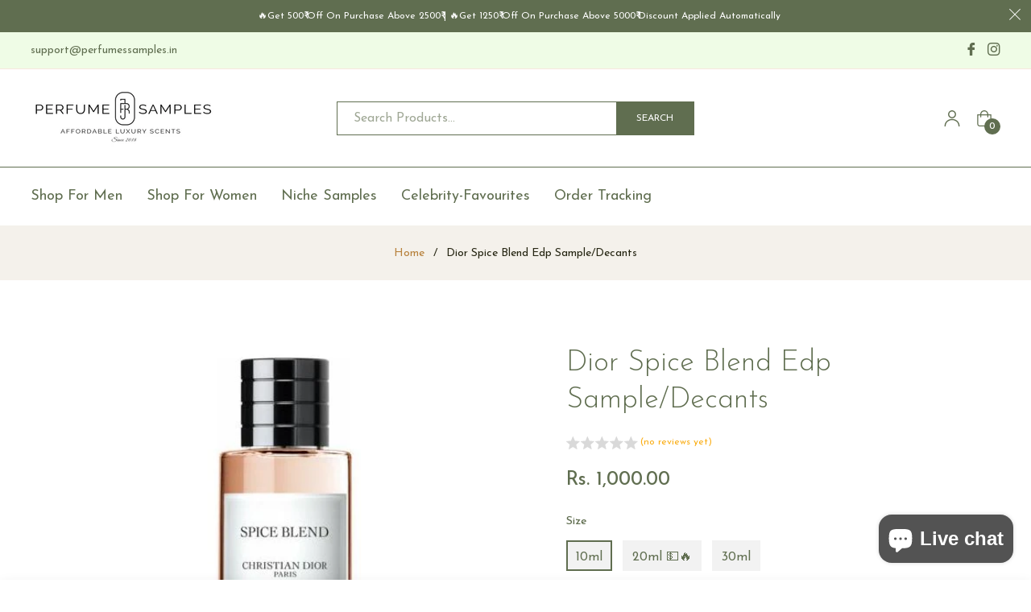

--- FILE ---
content_type: text/javascript; charset=utf-8
request_url: https://perfumesamples.in/products/dior-spice-blend-edp-sample-decants.js
body_size: 1991
content:
{"id":8816197468440,"title":"Dior Spice Blend Edp Sample\/Decants","handle":"dior-spice-blend-edp-sample-decants","description":"\u003cmeta charset=\"utf-8\"\u003e\n\u003cp\u003e\u003cspan\u003eNAME\u003c\/span\u003e\u003cbr\u003e\u003cspan\u003eThe mere mention of the name Spice Blend is enough to open the horizon of an olfactory journey of a spicy fragrance that unites contrasts.\u003c\/span\u003e\u003cbr\u003e\u003cbr\u003e\u003cspan\u003eWORDS FROM DIOR PERFUMER-CREATOR FRANÇOIS DEMACHY\u003c\/span\u003e\u003cbr\u003e\u003cspan\u003e\"While I don't recall the scent of the famous Bay Rhum aftershave, I do remember a bottle in my father's medicine cabinet piquing my curiosity. Spice Blend is the olfactory translation of an exotic image that emerges from my childhood. The warm signature of this fragrance is highlighted by a surprising multitude of intertwining spices in dialogue. Like a gust of wind, Spice Blend leaves us wondering if it fans the fire or cools it down.\"\u003c\/span\u003e\u003cbr\u003e\u003cbr\u003e\u003cspan\u003eFAMILY\u003c\/span\u003e\u003cbr\u003e\u003cspan\u003eSensual. Spice Blend is a fragrance with a surprising concentration of spices from around the world that highlight the warmth and revive the freshness of a Rum extract. It is a spicy journey: the tangy vivacity of Black Pepper from Madagascar lives with the incisive beauty of Ginger extract and other spices full of character, such as St. Thomas Bay Leaf that imbues the fragrance with a beautiful woody strength.\u003c\/span\u003e\u003cbr\u003e\u003cbr\u003e\u003cspan\u003eINTENSITY\u003c\/span\u003e\u003cbr\u003e\u003cspan\u003eIts warm and powerful olfactory signature is both fresh and burning hot. Spice Blend is a strong sensation, a fragrance with an intensity that sets the senses ablaze.\u003c\/span\u003e\u003cbr\u003e\u003cbr\u003e\u003cspan\u003eCOLOUR\u003c\/span\u003e\u003cbr\u003e\u003cspan\u003eThe vivid ochre of Cinnamon, the bright red of Pink Pepper notes, the brown nuances of Rum extract. Spice Blend embraces the warm and ambery hues of its olfactory notes.\u003c\/span\u003e\u003cbr\u003e\u003cbr\u003e\u003cspan\u003eCHARACTER\u003c\/span\u003e\u003cbr\u003e\u003cspan\u003eSpice Blend is a scent with a strong character, a fragrance that is not afraid to combine the most potent and the freshest spices with the tangy personality of Rum extract. Each note finds its rightful place in the deep, traveling aromas of this olfactory composition.\u003c\/span\u003e\u003cbr\u003e\u003cbr\u003e\u003cspan\u003eDISTINCTIVE FEATURE\u003c\/span\u003e\u003cbr\u003e\u003cspan\u003eThe fragrance immediately captivates, alternating between sensations of freshness and warmth.\u003c\/span\u003e\u003cbr\u003e\u003cbr\u003e\u003cbr\u003e\u003c\/p\u003e\n\u003cmeta charset=\"utf-8\"\u003e\n\u003cdiv class=\"e1aceu5s3 css-q1up0y ela9lt80\" data-test=\"infoModuleFragrance-editorsNote\" data-mce-fragment=\"1\"\u003e\n\u003cblockquote class=\"css-j61yrn ela9lt81\" data-test=\"note-quote\" data-mce-fragment=\"1\"\u003e\n\u003cdiv class=\"css-h1q7ke ela9lt82\" data-mce-fragment=\"1\"\u003e\u003c\/div\u003e\n\u003c\/blockquote\u003e\n\u003c\/div\u003e\n\u003cdiv class=\"e1aceu5s5 css-qzipvd elqy5ah0\" data-test=\"infoModuleFragrance-additionalInfo\" data-mce-fragment=\"1\"\u003e\n\u003csection class=\"css-10hpwzm elqy5ah1\" data-test=\"infoModuleFragrance-additionalInfo-section\" data-mce-fragment=\"1\"\u003e\n\u003cdiv class=\"css-kr8du elqy5ah3\" data-mce-fragment=\"1\"\u003e\n\u003cdiv\u003e\n\u003ctable height=\"366\" data-mce-selected=\"1\" data-mce-fragment=\"1\"\u003e\n\u003ctbody data-mce-fragment=\"1\"\u003e\n\u003ctr data-mce-fragment=\"1\"\u003e\n\u003ctd data-mce-selected=\"1\" data-mce-fragment=\"1\"\u003eMRP\u003cbr\u003e\n\u003c\/td\u003e\n\u003ctd data-mce-selected=\"1\" data-mce-fragment=\"1\"\u003e\n\u003cp\u003e\u003cspan\u003e10ml Rs.1,200.00 Inclusive of all taxes \u003c\/span\u003e\u003cbr\u003e\u003c\/p\u003e\n\u003cp\u003e\u003cspan data-mce-fragment=\"1\"\u003e20ml Rs.2,650.00 \u003cmeta charset=\"utf-8\"\u003eInclusive of all taxes\u003c\/span\u003e\u003c\/p\u003e\n\u003cp\u003e\u003cspan data-mce-fragment=\"1\"\u003e30ml Rs.3,050.00 Inclusive of all taxes\u003c\/span\u003e\u003c\/p\u003e\n\u003c\/td\u003e\n\u003c\/tr\u003e\n\u003ctr data-mce-fragment=\"1\"\u003e\n\u003ctd data-mce-selected=\"1\" data-mce-fragment=\"1\"\u003eExpiry Date\u003cbr\u003e\n\u003c\/td\u003e\n\u003ctd data-mce-selected=\"1\" data-mce-fragment=\"1\"\u003e01\/01\/2026\u003c\/td\u003e\n\u003c\/tr\u003e\n\u003ctr data-mce-fragment=\"1\"\u003e\n\u003ctd data-mce-selected=\"1\" data-mce-fragment=\"1\"\u003eCountry of Origin\u003cbr\u003e\n\u003c\/td\u003e\n\u003ctd data-mce-selected=\"1\" data-mce-fragment=\"1\"\u003eItaly\u003c\/td\u003e\n\u003c\/tr\u003e\n\u003ctr data-mce-fragment=\"1\"\u003e\n\u003ctd data-mce-selected=\"1\" data-mce-fragment=\"1\"\u003eNet Qty\u003cbr\u003e\n\u003c\/td\u003e\n\u003ctd data-mce-selected=\"1\" data-mce-fragment=\"1\"\u003e\n\u003cp\u003e10ml\/20ml\/30ml\u003c\/p\u003e\n\u003c\/td\u003e\n\u003c\/tr\u003e\n\u003ctr data-mce-fragment=\"1\"\u003e\n\u003ctd data-mce-selected=\"1\" data-mce-fragment=\"1\"\u003eMarketed By\u003cbr\u003e\n\u003c\/td\u003e\n\u003ctd data-mce-selected=\"1\" data-mce-fragment=\"1\"\u003e\n\u003cp\u003e\u003cmeta charset=\"utf-8\"\u003e\u003cspan\u003ePerfume Samples No 1624 50 Feet Road Kumaraswamy Layout 1st Stage, Bengaluru 560078\u003c\/span\u003e\u003c\/p\u003e\n\u003c\/td\u003e\n\u003c\/tr\u003e\n\u003ctr data-mce-fragment=\"1\"\u003e\n\u003ctd data-mce-selected=\"1\" data-mce-fragment=\"1\"\u003eImported\u003cbr\u003e\n\u003c\/td\u003e\n\u003ctd data-mce-selected=\"1\" data-mce-fragment=\"1\"\u003e\n\u003cp\u003e\u003cspan\u003eBACCAROSE Perfumes \u0026amp; Beauty Products Ltd, 6th Floor, 66, Maker Chamber VI, Nariman Point, Mumbai- 400021 Contact Number 1800220949\u003c\/span\u003e\u003c\/p\u003e\n\u003c\/td\u003e\n\u003c\/tr\u003e\n\u003ctr data-mce-fragment=\"1\"\u003e\n\u003ctd data-mce-selected=\"1\" data-mce-fragment=\"1\"\u003eCustomer Care Address \u003cbr\u003e\n\u003c\/td\u003e\n\u003ctd data-mce-selected=\"1\" data-mce-fragment=\"1\"\u003e\n\u003cp\u003e\u003cstrong\u003ePerfume Samples.\u003c\/strong\u003e\u003cbr\u003e\u003cmeta charset=\"utf-8\"\u003e\u003cspan data-mce-fragment=\"1\"\u003eNo 1624 50 Feet Road Kumaraswamy Layout 1st Stage,\u003c\/span\u003e\u003cspan data-mce-fragment=\"1\"\u003e Bengaluru 560078\u003c\/span\u003e\u003cbr\u003eE-Mail:\u003cspan\u003e \u003cmeta charset=\"utf-8\"\u003e \u003ca href=\"mailto:support@perfumesamples.in\" data-mce-href=\"mailto:support@perfumesamples.in\" target=\"_blank\" data-mce-fragment=\"1\"\u003esupport@perfumesamples.in\u003c\/a\u003e\u003c\/span\u003e,\u003cbr\u003e\u003cspan\u003eCustomer Support- 8904117098\u003c\/span\u003e\u003cbr\u003e\u003c\/p\u003e\n\u003c\/td\u003e\n\u003c\/tr\u003e\n\u003ctr data-mce-fragment=\"1\"\u003e\n\u003ctd data-mce-selected=\"1\" data-mce-fragment=\"1\"\u003eCommodity\u003cbr\u003e\n\u003c\/td\u003e\n\u003ctd data-mce-selected=\"1\" data-mce-fragment=\"1\"\u003e\u003cspan\u003ePerfumes \u0026amp; Colognes\u003c\/span\u003e\u003c\/td\u003e\n\u003c\/tr\u003e\n\u003c\/tbody\u003e\n\u003c\/table\u003e\n\u003c\/div\u003e\n\u003c\/div\u003e\n\u003c\/section\u003e\n\u003c\/div\u003e","published_at":"2023-11-07T23:49:50+05:30","created_at":"2023-11-07T23:49:51+05:30","vendor":"Christian Dior","type":"","tags":["decants-samples","dxb","men","niche","women"],"price":100000,"price_min":100000,"price_max":230000,"available":true,"price_varies":true,"compare_at_price":35000,"compare_at_price_min":35000,"compare_at_price_max":35000,"compare_at_price_varies":false,"variants":[{"id":47184772825368,"title":"10ml","option1":"10ml","option2":null,"option3":null,"sku":"","requires_shipping":true,"taxable":false,"featured_image":null,"available":true,"name":"Dior Spice Blend Edp Sample\/Decants - 10ml","public_title":"10ml","options":["10ml"],"price":100000,"weight":0,"compare_at_price":35000,"inventory_management":null,"barcode":"","requires_selling_plan":false,"selling_plan_allocations":[]},{"id":47184772858136,"title":"20ml 💵🔥","option1":"20ml 💵🔥","option2":null,"option3":null,"sku":"","requires_shipping":true,"taxable":false,"featured_image":null,"available":true,"name":"Dior Spice Blend Edp Sample\/Decants - 20ml 💵🔥","public_title":"20ml 💵🔥","options":["20ml 💵🔥"],"price":160000,"weight":0,"compare_at_price":null,"inventory_management":null,"barcode":"","requires_selling_plan":false,"selling_plan_allocations":[]},{"id":47184772890904,"title":"30ml","option1":"30ml","option2":null,"option3":null,"sku":"","requires_shipping":true,"taxable":false,"featured_image":null,"available":true,"name":"Dior Spice Blend Edp Sample\/Decants - 30ml","public_title":"30ml","options":["30ml"],"price":230000,"weight":0,"compare_at_price":null,"inventory_management":null,"barcode":"","requires_selling_plan":false,"selling_plan_allocations":[]}],"images":["\/\/cdn.shopify.com\/s\/files\/1\/0687\/7462\/5560\/products\/dior-spice-blend-edp-sampledecants-267180.jpg?v=1699381191"],"featured_image":"\/\/cdn.shopify.com\/s\/files\/1\/0687\/7462\/5560\/products\/dior-spice-blend-edp-sampledecants-267180.jpg?v=1699381191","options":[{"name":"Size","position":1,"values":["10ml","20ml 💵🔥","30ml"]}],"url":"\/products\/dior-spice-blend-edp-sample-decants","media":[{"alt":null,"id":35979825250584,"position":1,"preview_image":{"aspect_ratio":1.0,"height":500,"width":500,"src":"https:\/\/cdn.shopify.com\/s\/files\/1\/0687\/7462\/5560\/products\/dior-spice-blend-edp-sampledecants-267180.jpg?v=1699381191"},"aspect_ratio":1.0,"height":500,"media_type":"image","src":"https:\/\/cdn.shopify.com\/s\/files\/1\/0687\/7462\/5560\/products\/dior-spice-blend-edp-sampledecants-267180.jpg?v=1699381191","width":500}],"requires_selling_plan":false,"selling_plan_groups":[]}

--- FILE ---
content_type: text/javascript
request_url: https://cdn.shopify.com/extensions/019a7624-50eb-7e92-83da-a437722fc1c6/theme-app-extension-239/assets/alr-2699-a1bcc52d.min.js
body_size: 14874
content:
"use strict";(self.__alr__=self.__alr__||[]).push([[2699],{95833:function(e,t,n){n.d(t,{d:function(){return l}});var r=n(92110),o=n(54903);function i(e,t,n,r,o,i,u){try{var s=e[i](u),c=s.value}catch(e){return void n(e)}s.done?t(c):Promise.resolve(c).then(r,o)}function u(e){return function(){var t=this,n=arguments;return new Promise((function(r,o){var u=e.apply(t,n);function s(e){i(u,r,o,s,c,"next",e)}function c(e){i(u,r,o,s,c,"throw",e)}s(void 0)}))}}var s,c,l={baseUrl:r.iu,injectHeaders:(c=u((function*(e){var t,n=(0,o.Z)();return e["Content-Type"]="application/json",e["X-Ar-Shopify-Domain"]=null!==(t=null==n?void 0:n.shop_name)&&void 0!==t?t:"",e})),function(e){return c.apply(this,arguments)}),checkResponse:(s=u((function*(e){return e.ok?null:new Error("HTTP error! status: ".concat(e.status," ").concat(e.statusText))})),function(e){return s.apply(this,arguments)})}},92110:function(e,t,n){n.d(t,{CV:function(){return o},hw:function(){return i},iu:function(){return u},sC:function(){return r}});var r="https://cdnhub.kudosi.ai",o="https://imgs.alireviews.io/images/resize?url=",i="ali-reviews",u="https://pub.kudosi.ai"},16426:function(e,t,n){n.d(t,{Zv:function(){return h}});var r=n(95833);function o(e,t){var n=Object.keys(e);if(Object.getOwnPropertySymbols){var r=Object.getOwnPropertySymbols(e);t&&(r=r.filter((function(t){return Object.getOwnPropertyDescriptor(e,t).enumerable}))),n.push.apply(n,r)}return n}function i(e){for(var t=1;t<arguments.length;t++){var n=null!=arguments[t]?arguments[t]:{};t%2?o(Object(n),!0).forEach((function(t){u(e,t,n[t])})):Object.getOwnPropertyDescriptors?Object.defineProperties(e,Object.getOwnPropertyDescriptors(n)):o(Object(n)).forEach((function(t){Object.defineProperty(e,t,Object.getOwnPropertyDescriptor(n,t))}))}return e}function u(e,t,n){return(t=function(e){var t=function(e,t){if("object"!=typeof e||!e)return e;var n=e[Symbol.toPrimitive];if(void 0!==n){var r=n.call(e,t||"default");if("object"!=typeof r)return r;throw new TypeError("@@toPrimitive must return a primitive value.")}return("string"===t?String:Number)(e)}(e,"string");return"symbol"==typeof t?t:t+""}(t))in e?Object.defineProperty(e,t,{value:n,enumerable:!0,configurable:!0,writable:!0}):e[t]=n,e}function s(e,t,n,r,o,i,u){try{var s=e[i](u),c=s.value}catch(e){return void n(e)}s.done?t(c):Promise.resolve(c).then(r,o)}function c(e){return function(){var t=this,n=arguments;return new Promise((function(r,o){var i=e.apply(t,n);function u(e){s(i,r,o,u,c,"next",e)}function c(e){s(i,r,o,u,c,"throw",e)}u(void 0)}))}}var l=(0,n(54903).Z)();function a(e){return f.apply(this,arguments)}function f(){return(f=c((function*(e){var{url:t,data:n,headers:o={},credentials:u="same-origin"}=e,s=function(e){if(e.startsWith("http://")||e.startsWith("https://"))return e;var t=r.d.baseUrl.replace(/\/$/,""),n=e.startsWith("/")?e:"/".concat(e),{shop_name:o="",shop_id:i=""}=l||{};return"".concat(t).concat(n,"?shop_domain=").concat(o,"&shop_id=").concat(i)}(t);if(navigator.sendBeacon&&n)try{var c,a=JSON.stringify(i(i({},n),{},{shop_id:null!==(c=null==l?void 0:l.shop_id)&&void 0!==c?c:""})),f=navigator.sendBeacon(s,a);return i({success:f,method:"sendBeacon"},f?{}:{error:"sendBeacon failed"})}catch(e){return yield d(s,n,o,u)}return yield d(s,n,o,u)}))).apply(this,arguments)}function d(e,t,n,r){return p.apply(this,arguments)}function p(){return(p=c((function*(e,t,n,o){try{var i="object"==typeof t?JSON.stringify(t):t,u=yield r.d.injectHeaders(n||{}),s=yield fetch(e,{method:"POST",headers:u,body:i,credentials:o}),c=yield r.d.checkResponse(s);if(c)throw c;return{success:!0,data:yield s.json().catch((()=>null)),method:"fetch"}}catch(e){return{success:!1,error:e instanceof Error?e.message:"Unknown error",method:"fetch"}}}))).apply(this,arguments)}function h(e,t){return v.apply(this,arguments)}function v(){return(v=c((function*(e,t){return a({url:e,data:t})}))).apply(this,arguments)}},47378:function(e,t){var n=window.__AR_MAX_TIMES_FIND_PARENT||5,r=function(e){var t,o=arguments.length>1&&void 0!==arguments[1]?arguments[1]:0,i=null==e?void 0:e.closest(".ali-widget-app-ext, .alireviews-box-in-cart, .alireviews-reviews-carousel-wrap, .alireviews-media-carousel-wrap");return o+=1,(null===(t=i=i?i.parentElement:(null==e?void 0:e.parentElement)||e)||void 0===t||!t.scrollWidth)&&o<=n?r(i,o):i};t.Z=r},54903:function(e,t,n){function r(e,t){var n=Object.keys(e);if(Object.getOwnPropertySymbols){var r=Object.getOwnPropertySymbols(e);t&&(r=r.filter((function(t){return Object.getOwnPropertyDescriptor(e,t).enumerable}))),n.push.apply(n,r)}return n}function o(e,t,n){return(t=function(e){var t=function(e,t){if("object"!=typeof e||!e)return e;var n=e[Symbol.toPrimitive];if(void 0!==n){var r=n.call(e,t||"default");if("object"!=typeof r)return r;throw new TypeError("@@toPrimitive must return a primitive value.")}return("string"===t?String:Number)(e)}(e,"string");return"symbol"==typeof t?t:t+""}(t))in e?Object.defineProperty(e,t,{value:n,enumerable:!0,configurable:!0,writable:!0}):e[t]=n,e}function i(){return"object"==typeof window.__AR_WIDGET_REVIEW_OBJECT?function(e){for(var t=1;t<arguments.length;t++){var n=null!=arguments[t]?arguments[t]:{};t%2?r(Object(n),!0).forEach((function(t){o(e,t,n[t])})):Object.getOwnPropertyDescriptors?Object.defineProperties(e,Object.getOwnPropertyDescriptors(n)):r(Object(n)).forEach((function(t){Object.defineProperty(e,t,Object.getOwnPropertyDescriptor(n,t))}))}return e}({},window.__AR_WIDGET_REVIEW_OBJECT):null}n.d(t,{Z:function(){return i}})},68763:function(e,t,n){function r(e,t,n,r,o,i,u){try{var s=e[i](u),c=s.value}catch(e){return void n(e)}s.done?t(c):Promise.resolve(c).then(r,o)}t.Z=function(){var e,t=(e=function*(e,t){var{render:r}=yield Promise.resolve().then(n.bind(n,50047));r(e,t)},function(){var t=this,n=arguments;return new Promise((function(o,i){var u=e.apply(t,n);function s(e){r(u,o,i,s,c,"next",e)}function c(e){r(u,o,i,s,c,"throw",e)}s(void 0)}))});return function(e,n){return t.apply(this,arguments)}}()},89846:function(e,t){window.AR_LOCAL_STORAGE=window.AR_LOCAL_STORAGE||{};t.Z={getItem:function(e){try{return localStorage.getItem(e)}catch(t){return window.AR_LOCAL_STORAGE[e]||void 0}},setItem:function(e,t){try{localStorage.setItem(e,t)}catch(n){window.AR_LOCAL_STORAGE[e]=t}return!0},removeItem:function(e){try{localStorage.removeItem(e)}catch(t){delete window.AR_LOCAL_STORAGE[e]}return!0}}},52699:function(e,t,n){n.r(t),n.d(t,{default:function(){return _}});var r=n(50047),o=n(54077);var i=n(47378);function u(e){var t,n,r,o=(t="alr-widget-backdrop",r=document.createElement(n||"div"),t&&(t.includes(" ")?t.split(" ").filter(Boolean).forEach((e=>{r.classList.add(e)})):r.classList.add(t)),r),u=(0,i.Z)(e),s=()=>{var t,n=(null===(t=document)||void 0===t||null===(t=t.body)||void 0===t?void 0:t.offsetWidth)||0,r=(n-e.offsetWidth)/2;if(u instanceof HTMLElement){var i=u.getAttribute("style")||"";if(u.setAttribute("style","width: 100%; max-width: 100%"),u.offsetWidth===n)return o.setAttribute("style","left: ".concat(r?-r:0,"px; width: ").concat(n,"px;")),void u.setAttribute("style",i);u.setAttribute("style",i),o.setAttribute("style","")}};e.closest(".alr-wh-comp-modal-review-tab")||o&&(e.appendChild(o),s(),new ResizeObserver(s).observe(document.body))}var s,c=n(54903),l=n(68763),a=n(16426),f=e=>{try{return(0,a.Zv)("/storefront/trk/impression",e)}catch(e){return null}},d=n(89846);!function(e){e.KDS_LOCAL_USER_TRACKING_ID="KDS_LOCAL_USER_TRACKING_ID",e.KDS_LOCAL_TRACKING_PLACE_ORDER_PRODUCT_ID="KDS_LOCAL_TRACKING_PLACE_ORDER_PRODUCT_ID",e.KDS_LOCAL_TRACKING_ADD_TO_CART_EVENT_STATISTICS="KDS_LOCAL_TRACKING_ADD_TO_CART_EVENT_STATISTICS"}(s||(s={}));var p=()=>{try{var e=d.Z.getItem(s.KDS_LOCAL_USER_TRACKING_ID);if(!e)return null;var t=JSON.parse(e);return t&&"string"==typeof t.id&&"string"==typeof t.createdAt?t:null}catch(e){return null}},h=p,v=()=>{try{var e=d.Z.getItem(s.KDS_LOCAL_TRACKING_PLACE_ORDER_PRODUCT_ID),t=e?JSON.parse(e):[];if(t.length>0&&"string"==typeof t[0]){var n=t.map((e=>({productId:e,viewDate:(new Date).toISOString()})));return d.Z.setItem(s.KDS_LOCAL_TRACKING_PLACE_ORDER_PRODUCT_ID,JSON.stringify(n)),n}return t}catch(e){return[]}},g=(e,t)=>{try{var n=v(),r=n.findIndex((t=>t.productId===e));-1===r?n.push({productId:e,viewDate:t}):n[r].viewDate=t,d.Z.setItem(s.KDS_LOCAL_TRACKING_PLACE_ORDER_PRODUCT_ID,JSON.stringify(n))}catch(e){}},y=(e,t)=>{if(e&&t){var n=t.toString(),r=v().find((e=>e.productId));if(!r||(e=>{try{var t=new Date(e);return((new Date).getTime()-t.getTime())/864e5>7}catch(e){return!0}})(r.viewDate))if("IntersectionObserver"in window){var o=new IntersectionObserver((e=>{e.forEach((e=>{if(e.isIntersecting){var t=h(),r=null==t?void 0:t.id;if(r){var i={product_id:parseInt(n),visitor_uuid:r};try{f(i);var u=(new Date).toISOString();g(n,u),o.disconnect()}catch(e){}}}}))}),{threshold:.1,rootMargin:"0px 0px -10% 0px"});o.observe(e)}else{var i=h(),u=null==i?void 0:i.id;if(u){var s={product_id:parseInt(n),visitor_uuid:u};f(s);var c=(new Date).toISOString();g(n,c)}}}},b=e=>{var t=null,n=null==e?void 0:e.parentElement;if(n){var r=function(){var e=arguments.length>0&&void 0!==arguments[0]&&arguments[0];if(t&&clearTimeout(t),e){var r=n.clientWidth;null==n||n.style.setProperty("--alr-max-block-width","".concat(r,"px"))}else t=setTimeout((()=>{var e=n.clientWidth;null==n||n.style.setProperty("--alr-max-block-width","".concat(e,"px"))}),100)};r(!0),new ResizeObserver((()=>{r()})).observe(e)}},m=function(e){var t,n,r=arguments.length>1&&void 0!==arguments[1]?arguments[1]:500,o=null===(t=window.__AR_WIDGET_REVIEW_OBJECT)||void 0===t?void 0:t.support_ajax_product,i=null,u=null,s=o?document.body:document.getElementById("MainContent");s&&(n=s,new MutationObserver((()=>{var t=Date.now();null===u&&(u=t),i&&clearTimeout(i);var n=5e3-(t-u);if(n<=0)return u=null,void e();var o=Math.min(r,n);i=setTimeout((()=>{u=null,e()}),o)})).observe(n,{childList:!0,subtree:!0,attributes:!1}))};function w(e,t){var n=Object.keys(e);if(Object.getOwnPropertySymbols){var r=Object.getOwnPropertySymbols(e);t&&(r=r.filter((function(t){return Object.getOwnPropertyDescriptor(e,t).enumerable}))),n.push.apply(n,r)}return n}function O(e,t,n){return(t=function(e){var t=function(e,t){if("object"!=typeof e||!e)return e;var n=e[Symbol.toPrimitive];if(void 0!==n){var r=n.call(e,t||"default");if("object"!=typeof r)return r;throw new TypeError("@@toPrimitive must return a primitive value.")}return("string"===t?String:Number)(e)}(e,"string");return"symbol"==typeof t?t:t+""}(t))in e?Object.defineProperty(e,t,{value:n,enumerable:!0,configurable:!0,writable:!0}):e[t]=n,e}var S=(0,o.Vo)((()=>n.e(9726).then(n.bind(n,91343)))),_=e=>{var t,n=window,i=(0,c.Z)(),s=!1,a=(null===(t=n.__AR_WIDGET_REVIEW_BOX_SETTING)||void 0===t?void 0:t.layout)||"",f='.alireviews-review-box:not([data-status]), [data-section-type="widget-box"]:not([data-block-handle="widget-box"] [data-section-type="widget-box"])',d=window.__AR_WIDGET_REVIEW_BOX||(null==i?void 0:i.design_mode),p=t=>{t.style.opacity="0",t.innerHTML="",t.classList.add("alireviews-review-box"),u(t);var n=null==i?void 0:i.product_id;n&&y(t,n),(0,l.Z)((()=>(0,r.createComponent)(o.n4,{get children(){return(0,r.createComponent)(S,{root:t,get options(){return function(e){for(var t=1;t<arguments.length;t++){var n=null!=arguments[t]?arguments[t]:{};t%2?w(Object(n),!0).forEach((function(t){O(e,t,n[t])})):Object.getOwnPropertyDescriptors?Object.defineProperties(e,Object.getOwnPropertyDescriptors(n)):w(Object(n)).forEach((function(t){Object.defineProperty(e,t,Object.getOwnPropertyDescriptor(n,t))}))}return e}({},e)}})}})),t)},h=e=>{e.setAttribute("data-status","initialized"),e.style.cssText="display: block !important;","slider"===a&&b(e),p(e)},v=()=>{if(1===window.__AR_WIDGET_REVIEW_BOX_MULTIPLE_WIDGETS){var e=document.querySelectorAll(f);e.length&&d&&e.forEach((e=>{e.getAttribute("data-status")||(e.setAttribute("data-status","initialized"),h(e))}))}else{var t=document.querySelector(f);if(t&&d)t.getAttribute("data-status")||(t.setAttribute("data-status","initialized"),h(t))}s||(s=!0,m(v,500))};!function(e){"requestIdleCallback"in window?requestIdleCallback((()=>{e()}),{timeout:arguments.length>1&&void 0!==arguments[1]?arguments[1]:1e3}):e()}((()=>{v()}),1e3)}},54077:function(e,t,n){n.d(t,{$W:function(){return j},F3:function(){return E},GW:function(){return k},H3:function(){return C},LM:function(){return ae},Py:function(){return T},SV:function(){return xe},U2:function(){return me},Vo:function(){return ye},Zw:function(){return P},dG:function(){return ve},di:function(){return Oe},eY:function(){return ge},ei:function(){return D},gQ:function(){return A},gm:function(){return we},n4:function(){return Pe},nf:function(){return I},qE:function(){return _e},rs:function(){return Se},so:function(){return _},tK:function(){return Te},vH:function(){return r},vi:function(){return le}});const r={context:void 0,registry:void 0};function o(e){r.context=e}const i=(e,t)=>e===t,u=Symbol("solid-proxy"),s=Symbol("solid-track"),c=(Symbol("solid-dev-component"),{equals:i});let l=null,a=z;const f=1,d=2,p={owned:null,cleanups:null,context:null,owner:null},h={};var v=null;let g=null,y=null,b=null,m=null,w=null,O=null,S=0;function _(e,t){const n=m,r=v,o=0===e.length,i=void 0===t?r:t,u=o?p:{owned:null,cleanups:null,context:i?i.context:null,owner:i},s=o?e:()=>e((()=>P((()=>Q(u)))));v=u,m=null;try{return U(s,!0)}finally{m=n,v=r}}function A(e,t){const n={value:e,observers:null,observerSlots:null,comparator:(t=t?Object.assign({},c,t):c).equals||void 0};return[V.bind(n),e=>("function"==typeof e&&(e=g&&g.running&&g.sources.has(n)?e(n.tValue):e(n.value)),F(n,e))]}function x(e,t,n){const r=K(e,t,!0,f);y&&g&&g.running?w.push(r):W(r)}function E(e,t,n){const r=K(e,t,!1,f);y&&g&&g.running?w.push(r):W(r)}function k(e,t,n){a=J;const r=K(e,t,!1,f),o=G&&$(G);o&&(r.suspense=o),n&&n.render||(r.user=!0),O?O.push(r):W(r)}function T(e,t,n){n=n?Object.assign({},c,n):c;const r=K(e,t,!0,0);return r.observers=null,r.observerSlots=null,r.comparator=n.equals||void 0,y&&g&&g.running?(r.tState=f,w.push(r)):W(r),V.bind(r)}function P(e){if(!b&&null===m)return e();const t=m;m=null;try{return b?b.untrack(e):e()}finally{m=t}}function C(e){k((()=>P(e)))}function j(e){return null===v||(null===v.cleanups?v.cleanups=[e]:v.cleanups.push(e)),e}function D(){return v}function I(e,t){const n=v,r=m;v=e,m=null;try{return U(t,!0)}catch(e){re(e)}finally{v=n,m=r}}function L(e){if(g&&g.running)return e(),g.done;const t=m,n=v;return Promise.resolve().then((()=>{let r;return m=t,v=n,(y||G)&&(r=g||(g={sources:new Set,effects:[],promises:new Set,disposed:new Set,queue:new Set,running:!0}),r.done||(r.done=new Promise((e=>r.resolve=e))),r.running=!0),U(e,!1),m=v=null,r?r.done:void 0}))}const[N,H]=A(!1);function R(e,t){const n=Symbol("context");return{id:n,Provider:ie(n),defaultValue:e}}function $(e){return v&&v.context&&void 0!==v.context[e.id]?v.context[e.id]:e.defaultValue}function M(e){const t=T(e),n=T((()=>oe(t())));return n.toArray=()=>{const e=n();return Array.isArray(e)?e:null!=e?[e]:[]},n}let G;function q(){return G||(G=R())}function V(){const e=g&&g.running;if(this.sources&&(e?this.tState:this.state))if((e?this.tState:this.state)===f)W(this);else{const e=w;w=null,U((()=>X(this)),!1),w=e}if(m){const e=this.observers?this.observers.length:0;m.sources?(m.sources.push(this),m.sourceSlots.push(e)):(m.sources=[this],m.sourceSlots=[e]),this.observers?(this.observers.push(m),this.observerSlots.push(m.sources.length-1)):(this.observers=[m],this.observerSlots=[m.sources.length-1])}return e&&g.sources.has(this)?this.tValue:this.value}function F(e,t,n){let r=g&&g.running&&g.sources.has(e)?e.tValue:e.value;if(!e.comparator||!e.comparator(r,t)){if(g){const r=g.running;(r||!n&&g.sources.has(e))&&(g.sources.add(e),e.tValue=t),r||(e.value=t)}else e.value=t;e.observers&&e.observers.length&&U((()=>{for(let t=0;t<e.observers.length;t+=1){const n=e.observers[t],r=g&&g.running;r&&g.disposed.has(n)||((r?n.tState:n.state)||(n.pure?w.push(n):O.push(n),n.observers&&Y(n)),r?n.tState=f:n.state=f)}if(w.length>1e6)throw w=[],new Error}),!1)}return t}function W(e){if(!e.fn)return;Q(e);const t=S;B(e,g&&g.running&&g.sources.has(e)?e.tValue:e.value,t),g&&!g.running&&g.sources.has(e)&&queueMicrotask((()=>{U((()=>{g&&(g.running=!0),m=v=e,B(e,e.tValue,t),m=v=null}),!1)}))}function B(e,t,n){let r;const o=v,i=m;m=v=e;try{r=e.fn(t)}catch(t){return e.pure&&(g&&g.running?(e.tState=f,e.tOwned&&e.tOwned.forEach(Q),e.tOwned=void 0):(e.state=f,e.owned&&e.owned.forEach(Q),e.owned=null)),e.updatedAt=n+1,re(t)}finally{m=i,v=o}(!e.updatedAt||e.updatedAt<=n)&&(null!=e.updatedAt&&"observers"in e?F(e,r,!0):g&&g.running&&e.pure?(g.sources.add(e),e.tValue=r):e.value=r,e.updatedAt=n)}function K(e,t,n,r=f,o){const i={fn:e,state:r,updatedAt:null,owned:null,sources:null,sourceSlots:null,cleanups:null,value:t,owner:v,context:v?v.context:null,pure:n};if(g&&g.running&&(i.state=0,i.tState=r),null===v||v!==p&&(g&&g.running&&v.pure?v.tOwned?v.tOwned.push(i):v.tOwned=[i]:v.owned?v.owned.push(i):v.owned=[i]),b&&i.fn){const[e,t]=A(void 0,{equals:!1}),n=b.factory(i.fn,t);j((()=>n.dispose()));const r=()=>L(t).then((()=>o.dispose())),o=b.factory(i.fn,r);i.fn=t=>(e(),g&&g.running?o.track(t):n.track(t))}return i}function Z(e){const t=g&&g.running;if(0===(t?e.tState:e.state))return;if((t?e.tState:e.state)===d)return X(e);if(e.suspense&&P(e.suspense.inFallback))return e.suspense.effects.push(e);const n=[e];for(;(e=e.owner)&&(!e.updatedAt||e.updatedAt<S);){if(t&&g.disposed.has(e))return;(t?e.tState:e.state)&&n.push(e)}for(let r=n.length-1;r>=0;r--){if(e=n[r],t){let t=e,o=n[r+1];for(;(t=t.owner)&&t!==o;)if(g.disposed.has(t))return}if((t?e.tState:e.state)===f)W(e);else if((t?e.tState:e.state)===d){const t=w;w=null,U((()=>X(e,n[0])),!1),w=t}}}function U(e,t){if(w)return e();let n=!1;t||(w=[]),O?n=!0:O=[],S++;try{const t=e();return function(e){w&&(y&&g&&g.running?function(e){for(let t=0;t<e.length;t++){const n=e[t],r=g.queue;r.has(n)||(r.add(n),y((()=>{r.delete(n),U((()=>{g.running=!0,Z(n)}),!1),g&&(g.running=!1)})))}}(w):z(w),w=null);if(e)return;let t;if(g)if(g.promises.size||g.queue.size){if(g.running)return g.running=!1,g.effects.push.apply(g.effects,O),O=null,void H(!0)}else{const e=g.sources,n=g.disposed;O.push.apply(O,g.effects),t=g.resolve;for(const e of O)"tState"in e&&(e.state=e.tState),delete e.tState;g=null,U((()=>{for(const e of n)Q(e);for(const t of e){if(t.value=t.tValue,t.owned)for(let e=0,n=t.owned.length;e<n;e++)Q(t.owned[e]);t.tOwned&&(t.owned=t.tOwned),delete t.tValue,delete t.tOwned,t.tState=0}H(!1)}),!1)}const n=O;O=null,n.length&&U((()=>a(n)),!1);t&&t()}(n),t}catch(e){n||(O=null),w=null,re(e)}}function z(e){for(let t=0;t<e.length;t++)Z(e[t])}function J(e){let t,n=0;for(t=0;t<e.length;t++){const r=e[t];r.user?e[n++]=r:Z(r)}if(r.context){if(r.count)return r.effects||(r.effects=[]),void r.effects.push(...e.slice(0,n));r.effects&&(e=[...r.effects,...e],n+=r.effects.length,delete r.effects),o()}for(t=0;t<n;t++)Z(e[t])}function X(e,t){const n=g&&g.running;n?e.tState=0:e.state=0;for(let r=0;r<e.sources.length;r+=1){const o=e.sources[r];if(o.sources){const e=n?o.tState:o.state;e===f?o!==t&&(!o.updatedAt||o.updatedAt<S)&&Z(o):e===d&&X(o,t)}}}function Y(e){const t=g&&g.running;for(let n=0;n<e.observers.length;n+=1){const r=e.observers[n];(t?r.tState:r.state)||(t?r.tState=d:r.state=d,r.pure?w.push(r):O.push(r),r.observers&&Y(r))}}function Q(e){let t;if(e.sources)for(;e.sources.length;){const t=e.sources.pop(),n=e.sourceSlots.pop(),r=t.observers;if(r&&r.length){const e=r.pop(),o=t.observerSlots.pop();n<r.length&&(e.sourceSlots[o]=n,r[n]=e,t.observerSlots[n]=o)}}if(g&&g.running&&e.pure){if(e.tOwned){for(t=e.tOwned.length-1;t>=0;t--)Q(e.tOwned[t]);delete e.tOwned}ee(e,!0)}else if(e.owned){for(t=e.owned.length-1;t>=0;t--)Q(e.owned[t]);e.owned=null}if(e.cleanups){for(t=e.cleanups.length-1;t>=0;t--)e.cleanups[t]();e.cleanups=null}g&&g.running?e.tState=0:e.state=0}function ee(e,t){if(t||(e.tState=0,g.disposed.add(e)),e.owned)for(let t=0;t<e.owned.length;t++)ee(e.owned[t])}function te(e){return e instanceof Error?e:new Error("string"==typeof e?e:"Unknown error",{cause:e})}function ne(e,t,n){try{for(const n of t)n(e)}catch(e){re(e,n&&n.owner||null)}}function re(e,t=v){const n=l&&t&&t.context&&t.context[l],r=te(e);if(!n)throw r;O?O.push({fn(){ne(r,n,t)},state:f}):ne(r,n,t)}function oe(e){if("function"==typeof e&&!e.length)return oe(e());if(Array.isArray(e)){const t=[];for(let n=0;n<e.length;n++){const r=oe(e[n]);Array.isArray(r)?t.push.apply(t,r):t.push(r)}return t}return e}function ie(e,t){return function(t){let n;return E((()=>n=P((()=>(v.context={...v.context,[e]:t.value},M((()=>t.children)))))),void 0),n}}const ue=Symbol("fallback");function se(e){for(let t=0;t<e.length;t++)e[t]()}let ce=!1;function le(){ce=!0}function ae(e,t){if(ce&&r.context){const n=r.context;o({...r.context,id:`${r.context.id}${r.context.count++}-`,count:0});const i=P((()=>e(t||{})));return o(n),i}return P((()=>e(t||{})))}function fe(){return!0}const de={get(e,t,n){return t===u?n:e.get(t)},has(e,t){return t===u||e.has(t)},set:fe,deleteProperty:fe,getOwnPropertyDescriptor(e,t){return{configurable:!0,enumerable:!0,get(){return e.get(t)},set:fe,deleteProperty:fe}},ownKeys(e){return e.keys()}};function pe(e){return(e="function"==typeof e?e():e)?e:{}}function he(){for(let e=0,t=this.length;e<t;++e){const t=this[e]();if(void 0!==t)return t}}function ve(...e){let t=!1;for(let n=0;n<e.length;n++){const r=e[n];t=t||!!r&&u in r,e[n]="function"==typeof r?(t=!0,T(r)):r}if(t)return new Proxy({get(t){for(let n=e.length-1;n>=0;n--){const r=pe(e[n])[t];if(void 0!==r)return r}},has(t){for(let n=e.length-1;n>=0;n--)if(t in pe(e[n]))return!0;return!1},keys(){const t=[];for(let n=0;n<e.length;n++)t.push(...Object.keys(pe(e[n])));return[...new Set(t)]}},de);const n={},r=Object.create(null);for(let t=e.length-1;t>=0;t--){const o=e[t];if(!o)continue;const i=Object.getOwnPropertyNames(o);for(let e=i.length-1;e>=0;e--){const t=i[e];if("__proto__"===t||"constructor"===t)continue;const u=Object.getOwnPropertyDescriptor(o,t);if(r[t]){const e=n[t];e&&(u.get?e.push(u.get.bind(o)):void 0!==u.value&&e.push((()=>u.value)))}else r[t]=u.get?{enumerable:!0,configurable:!0,get:he.bind(n[t]=[u.get.bind(o)])}:void 0!==u.value?u:void 0}}const o={},i=Object.keys(r);for(let e=i.length-1;e>=0;e--){const t=i[e],n=r[t];n&&n.get?Object.defineProperty(o,t,n):o[t]=n?n.value:void 0}return o}function ge(e,...t){if(u in e){const n=new Set(t.length>1?t.flat():t[0]),r=t.map((t=>new Proxy({get(n){return t.includes(n)?e[n]:void 0},has(n){return t.includes(n)&&n in e},keys(){return t.filter((t=>t in e))}},de)));return r.push(new Proxy({get(t){return n.has(t)?void 0:e[t]},has(t){return!n.has(t)&&t in e},keys(){return Object.keys(e).filter((e=>!n.has(e)))}},de)),r}const n={},r=t.map((()=>({})));for(const o of Object.getOwnPropertyNames(e)){const i=Object.getOwnPropertyDescriptor(e,o),u=!i.get&&!i.set&&i.enumerable&&i.writable&&i.configurable;let s=!1,c=0;for(const e of t)e.includes(o)&&(s=!0,u?r[c][o]=i.value:Object.defineProperty(r[c],o,i)),++c;s||(u?n[o]=i.value:Object.defineProperty(n,o,i))}return[...r,n]}function ye(e){let t,n;const i=i=>{const u=r.context;if(u){const[i,s]=A();r.count||(r.count=0),r.count++,(n||(n=e())).then((e=>{o(u),r.count--,s((()=>e.default)),o()})),t=i}else if(!t){const[o]=function(e,t,n){let o,i,u;2===arguments.length&&"object"==typeof t||1===arguments.length?(o=!0,i=e,u=t||{}):(o=e,i=t,u=n||{});let s=null,c=h,l=null,a=!1,f=!1,d="initialValue"in u,p="function"==typeof o&&T(o);const v=new Set,[y,b]=(u.storage||A)(u.initialValue),[w,O]=A(void 0),[S,_]=A(void 0,{equals:!1}),[E,k]=A(d?"ready":"unresolved");if(r.context){let e;l=`${r.context.id}${r.context.count++}`,"initial"===u.ssrLoadFrom?c=u.initialValue:r.load&&(e=r.load(l))&&(c=e)}function C(e,t,n,r){return s===e&&(s=null,void 0!==r&&(d=!0),e!==c&&t!==c||!u.onHydrated||queueMicrotask((()=>u.onHydrated(r,{value:t}))),c=h,g&&e&&a?(g.promises.delete(e),a=!1,U((()=>{g.running=!0,j(t,n)}),!1)):j(t,n)),t}function j(e,t){U((()=>{void 0===t&&b((()=>e)),k(void 0!==t?"errored":d?"ready":"unresolved"),O(t);for(const e of v.keys())e.decrement();v.clear()}),!1)}function D(){const e=G&&$(G),t=y(),n=w();if(void 0!==n&&!s)throw n;return m&&!m.user&&e&&x((()=>{S(),s&&(e.resolved&&g&&a?g.promises.add(s):v.has(e)||(e.increment(),v.add(e)))})),t}function I(e=!0){if(!1!==e&&f)return;f=!1;const t=p?p():o;if(a=g&&g.running,null==t||!1===t)return void C(s,P(y));g&&s&&g.promises.delete(s);const n=c!==h?c:P((()=>i(t,{value:y(),refetching:e})));return(r=n)&&"object"==typeof r&&"then"in r?(s=n,"value"in n?("success"===n.status?C(s,n.value,void 0,t):C(s,void 0,void 0,t),n):(f=!0,queueMicrotask((()=>f=!1)),U((()=>{k(d?"refreshing":"pending"),_()}),!1),n.then((e=>C(n,e,void 0,t)),(e=>C(n,void 0,te(e),t))))):(C(s,n,void 0,t),n);var r}return Object.defineProperties(D,{state:{get:()=>E()},error:{get:()=>w()},loading:{get(){const e=E();return"pending"===e||"refreshing"===e}},latest:{get(){if(!d)return D();const e=w();if(e&&!s)throw e;return y()}}}),p?x((()=>I(!1))):I(!1),[D,{refetch:I,mutate:b}]}((()=>(n||(n=e())).then((e=>e.default))));t=o}let s;return T((()=>(s=t())&&P((()=>{if(!u)return s(i);const e=r.context;o(u);const t=s(i);return o(e),t}))))};return i.preload=()=>n||((n=e()).then((e=>t=()=>e.default)),n),i}const be=e=>`Stale read from <${e}>.`;function me(e){const t="fallback"in e&&{fallback:()=>e.fallback};return T(function(e,t,n={}){let r=[],o=[],i=[],u=0,c=t.length>1?[]:null;return j((()=>se(i))),()=>{let l,a,f=e()||[];return f[s],P((()=>{let e,t,s,p,h,v,g,y,b,m=f.length;if(0===m)0!==u&&(se(i),i=[],r=[],o=[],u=0,c&&(c=[])),n.fallback&&(r=[ue],o[0]=_((e=>(i[0]=e,n.fallback()))),u=1);else if(0===u){for(o=new Array(m),a=0;a<m;a++)r[a]=f[a],o[a]=_(d);u=m}else{for(s=new Array(m),p=new Array(m),c&&(h=new Array(m)),v=0,g=Math.min(u,m);v<g&&r[v]===f[v];v++);for(g=u-1,y=m-1;g>=v&&y>=v&&r[g]===f[y];g--,y--)s[y]=o[g],p[y]=i[g],c&&(h[y]=c[g]);for(e=new Map,t=new Array(y+1),a=y;a>=v;a--)b=f[a],l=e.get(b),t[a]=void 0===l?-1:l,e.set(b,a);for(l=v;l<=g;l++)b=r[l],a=e.get(b),void 0!==a&&-1!==a?(s[a]=o[l],p[a]=i[l],c&&(h[a]=c[l]),a=t[a],e.set(b,a)):i[l]();for(a=v;a<m;a++)a in s?(o[a]=s[a],i[a]=p[a],c&&(c[a]=h[a],c[a](a))):o[a]=_(d);o=o.slice(0,u=m),r=f.slice(0)}return o}));function d(e){if(i[a]=e,c){const[e,n]=A(a);return c[a]=n,t(f[a],e)}return t(f[a])}}}((()=>e.each),e.children,t||void 0))}function we(e){const t="fallback"in e&&{fallback:()=>e.fallback};return T(function(e,t,n={}){let r,o=[],i=[],u=[],c=[],l=0;return j((()=>se(u))),()=>{const a=e()||[];return a[s],P((()=>{if(0===a.length)return 0!==l&&(se(u),u=[],o=[],i=[],l=0,c=[]),n.fallback&&(o=[ue],i[0]=_((e=>(u[0]=e,n.fallback()))),l=1),i;for(o[0]===ue&&(u[0](),u=[],o=[],i=[],l=0),r=0;r<a.length;r++)r<o.length&&o[r]!==a[r]?c[r]((()=>a[r])):r>=o.length&&(i[r]=_(f));for(;r<o.length;r++)u[r]();return l=c.length=u.length=a.length,o=a.slice(0),i=i.slice(0,l)}));function f(e){u[r]=e;const[n,o]=A(a[r]);return c[r]=o,t(n,r)}}}((()=>e.each),e.children,t||void 0))}function Oe(e){const t=e.keyed,n=T((()=>e.when),void 0,{equals:(e,n)=>t?e===n:!e==!n});return T((()=>{const r=n();if(r){const o=e.children;return"function"==typeof o&&o.length>0?P((()=>o(t?r:()=>{if(!P(n))throw be("Show");return e.when}))):o}return e.fallback}),void 0,void 0)}function Se(e){let t=!1;const n=M((()=>e.children)),r=T((()=>{let e=n();Array.isArray(e)||(e=[e]);for(let n=0;n<e.length;n++){const r=e[n].when;if(r)return t=!!e[n].keyed,[n,r,e[n]]}return[-1]}),void 0,{equals:(e,n)=>(t?e[1]===n[1]:!e[1]==!n[1])&&e[2]===n[2]});return T((()=>{const[n,o,i]=r();if(n<0)return e.fallback;const u=i.children;return"function"==typeof u&&u.length>0?P((()=>u(t?o:()=>{if(P(r)[0]!==n)throw be("Match");return i.when}))):u}),void 0,void 0)}function _e(e){return e}let Ae;function xe(e){let t;r.context&&r.load&&(t=r.load(r.context.id+r.context.count));const[n,o]=A(t,void 0);return Ae||(Ae=new Set),Ae.add(o),j((()=>Ae.delete(o))),T((()=>{let t;if(t=n()){const n=e.fallback;return"function"==typeof n&&n.length?P((()=>n(t,(()=>o())))):n}return function(e,t){l||(l=Symbol("error")),(v=K(void 0,void 0,!0)).context={...v.context,[l]:[t]},g&&g.running&&g.sources.add(v);try{return e()}catch(e){re(e)}finally{v=v.owner}}((()=>e.children),o)}),void 0,void 0)}const Ee=(e,t)=>e.showContent===t.showContent&&e.showFallback===t.showFallback,ke=R();function Te(e){let t,[n,r]=A((()=>({inFallback:!1})));const o=$(ke),[i,u]=A([]);o&&(t=o.register(T((()=>n()().inFallback))));const s=T((n=>{const r=e.revealOrder,o=e.tail,{showContent:u=!0,showFallback:s=!0}=t?t():{},c=i(),l="backwards"===r;if("together"===r){const e=c.every((e=>!e())),t=c.map((()=>({showContent:e&&u,showFallback:s})));return t.inFallback=!e,t}let a=!1,f=n.inFallback;const d=[];for(let e=0,t=c.length;e<t;e++){const n=l?t-e-1:e,r=c[n]();if(a||r){const e=!a;e&&(f=!0),d[n]={showContent:e,showFallback:!(o&&(!e||"collapsed"!==o))&&s},a=!0}else d[n]={showContent:u,showFallback:s}}return a||(f=!1),d.inFallback=f,d}),{inFallback:!1});return r((()=>s)),ae(ke.Provider,{value:{register:e=>{let t;return u((n=>(t=n.length,[...n,e]))),T((()=>s()[t]),void 0,{equals:Ee})}},get children(){return e.children}})}function Pe(e){let t,n,i,u,s,c=0;const[l,a]=A(!1),f=q(),d={increment:()=>{1==++c&&a(!0)},decrement:()=>{0==--c&&a(!1)},inFallback:l,effects:[],resolved:!1},p=D();if(r.context&&r.load){const e=r.context.id+r.context.count;let t=r.load(e);if(t&&("object"!=typeof t||"success"!==t.status?i=t:r.gather(e)),i&&"$$f"!==i){const[t,c]=A(void 0,{equals:!1});u=t,i.then((()=>{if(r.done)return c();r.gather(e),o(n),c(),o()}),(e=>{s=e,c()}))}}const h=$(ke);let v;return h&&(t=h.register(d.inFallback)),j((()=>v&&v())),ae(f.Provider,{value:d,get children(){return T((()=>{if(s)throw s;if(n=r.context,u)return u(),u=void 0;n&&"$$f"===i&&o();const c=T((()=>e.children));return T((r=>{const u=d.inFallback(),{showContent:s=!0,showFallback:l=!0}=t?t():{};return(!u||i&&"$$f"!==i)&&s?(d.resolved=!0,v&&v(),v=n=i=void 0,a=d.effects,O.push.apply(O,a),a.length=0,c()):l?v?r:_((t=>(v=t,n&&(o({id:n.id+"f",count:0}),n=void 0),e.fallback)),p):void 0;var a}))}))}})}},50047:function(e,t,n){n.r(t),n.d(t,{Aliases:function(){return u},Assets:function(){return B},ChildProperties:function(){return i},DOMElements:function(){return d},DelegatedEvents:function(){return l},Dynamic:function(){return pe},ErrorBoundary:function(){return r.SV},For:function(){return r.U2},Hydration:function(){return W},HydrationScript:function(){return B},Index:function(){return r.gm},Match:function(){return r.qE},NoHydration:function(){return F},Portal:function(){return de},Properties:function(){return o},RequestContext:function(){return K},SVGElements:function(){return a},SVGNamespace:function(){return f},Show:function(){return r.di},Suspense:function(){return r.n4},SuspenseList:function(){return r.tK},Switch:function(){return r.rs},addEventListener:function(){return S},assign:function(){return P},classList:function(){return _},className:function(){return O},clearDelegatedEvents:function(){return y},createComponent:function(){return r.LM},delegateEvents:function(){return g},dynamicProperty:function(){return E},effect:function(){return r.F3},escape:function(){return ie},generateHydrationScript:function(){return B},getAssets:function(){return B},getHydrationKey:function(){return V},getNextElement:function(){return C},getNextMarker:function(){return D},getNextMatch:function(){return j},getOwner:function(){return r.ei},getPropAlias:function(){return c},getRequestEvent:function(){return B},hydrate:function(){return fe},innerHTML:function(){return Z},insert:function(){return T},isDev:function(){return ce},isServer:function(){return se},memo:function(){return r.Py},mergeProps:function(){return r.dG},render:function(){return h},renderToStream:function(){return X},renderToString:function(){return z},renderToStringAsync:function(){return J},resolveSSRNode:function(){return oe},runHydrationEvents:function(){return I},setAttribute:function(){return m},setAttributeNS:function(){return w},setProperty:function(){return b},spread:function(){return x},ssr:function(){return Y},ssrAttribute:function(){return ne},ssrClassList:function(){return ee},ssrElement:function(){return Q},ssrHydrationKey:function(){return re},ssrSpread:function(){return ue},ssrStyle:function(){return te},style:function(){return A},template:function(){return v},untrack:function(){return r.Zw},use:function(){return k},useAssets:function(){return B}});var r=n(54077);const o=new Set(["className","value","readOnly","formNoValidate","isMap","noModule","playsInline","allowfullscreen","async","autofocus","autoplay","checked","controls","default","disabled","formnovalidate","hidden","indeterminate","inert","ismap","loop","multiple","muted","nomodule","novalidate","open","playsinline","readonly","required","reversed","seamless","selected"]),i=new Set(["innerHTML","textContent","innerText","children"]),u=Object.assign(Object.create(null),{className:"class",htmlFor:"for"}),s=Object.assign(Object.create(null),{class:"className",formnovalidate:{$:"formNoValidate",BUTTON:1,INPUT:1},ismap:{$:"isMap",IMG:1},nomodule:{$:"noModule",SCRIPT:1},playsinline:{$:"playsInline",VIDEO:1},readonly:{$:"readOnly",INPUT:1,TEXTAREA:1}});function c(e,t){const n=s[e];return"object"==typeof n?n[t]?n.$:void 0:n}const l=new Set(["beforeinput","click","dblclick","contextmenu","focusin","focusout","input","keydown","keyup","mousedown","mousemove","mouseout","mouseover","mouseup","pointerdown","pointermove","pointerout","pointerover","pointerup","touchend","touchmove","touchstart"]),a=new Set(["altGlyph","altGlyphDef","altGlyphItem","animate","animateColor","animateMotion","animateTransform","circle","clipPath","color-profile","cursor","defs","desc","ellipse","feBlend","feColorMatrix","feComponentTransfer","feComposite","feConvolveMatrix","feDiffuseLighting","feDisplacementMap","feDistantLight","feFlood","feFuncA","feFuncB","feFuncG","feFuncR","feGaussianBlur","feImage","feMerge","feMergeNode","feMorphology","feOffset","fePointLight","feSpecularLighting","feSpotLight","feTile","feTurbulence","filter","font","font-face","font-face-format","font-face-name","font-face-src","font-face-uri","foreignObject","g","glyph","glyphRef","hkern","image","line","linearGradient","marker","mask","metadata","missing-glyph","mpath","path","pattern","polygon","polyline","radialGradient","rect","set","stop","svg","switch","symbol","text","textPath","tref","tspan","use","view","vkern"]),f={xlink:"http://www.w3.org/1999/xlink",xml:"http://www.w3.org/XML/1998/namespace"},d=new Set(["html","base","head","link","meta","style","title","body","address","article","aside","footer","header","main","nav","section","body","blockquote","dd","div","dl","dt","figcaption","figure","hr","li","ol","p","pre","ul","a","abbr","b","bdi","bdo","br","cite","code","data","dfn","em","i","kbd","mark","q","rp","rt","ruby","s","samp","small","span","strong","sub","sup","time","u","var","wbr","area","audio","img","map","track","video","embed","iframe","object","param","picture","portal","source","svg","math","canvas","noscript","script","del","ins","caption","col","colgroup","table","tbody","td","tfoot","th","thead","tr","button","datalist","fieldset","form","input","label","legend","meter","optgroup","option","output","progress","select","textarea","details","dialog","menu","summary","details","slot","template","acronym","applet","basefont","bgsound","big","blink","center","content","dir","font","frame","frameset","hgroup","image","keygen","marquee","menuitem","nobr","noembed","noframes","plaintext","rb","rtc","shadow","spacer","strike","tt","xmp","a","abbr","acronym","address","applet","area","article","aside","audio","b","base","basefont","bdi","bdo","bgsound","big","blink","blockquote","body","br","button","canvas","caption","center","cite","code","col","colgroup","content","data","datalist","dd","del","details","dfn","dialog","dir","div","dl","dt","em","embed","fieldset","figcaption","figure","font","footer","form","frame","frameset","head","header","hgroup","hr","html","i","iframe","image","img","input","ins","kbd","keygen","label","legend","li","link","main","map","mark","marquee","menu","menuitem","meta","meter","nav","nobr","noembed","noframes","noscript","object","ol","optgroup","option","output","p","param","picture","plaintext","portal","pre","progress","q","rb","rp","rt","rtc","ruby","s","samp","script","section","select","shadow","slot","small","source","spacer","span","strike","strong","style","sub","summary","sup","table","tbody","td","template","textarea","tfoot","th","thead","time","title","tr","track","tt","u","ul","var","video","wbr","xmp","input","h1","h2","h3","h4","h5","h6"]);const p="_$DX_DELEGATE";function h(e,t,n,o={}){let i;return(0,r.so)((r=>{i=r,t===document?e():T(t,e(),t.firstChild?null:void 0,n)}),o.owner),()=>{i(),t.textContent=""}}function v(e,t,n){let o;const i=()=>{const t=document.createElement("template");return t.innerHTML=e,n?t.content.firstChild.firstChild:t.content.firstChild},u=t?()=>(0,r.Zw)((()=>document.importNode(o||(o=i()),!0))):()=>(o||(o=i())).cloneNode(!0);return u.cloneNode=u,u}function g(e,t=window.document){const n=t[p]||(t[p]=new Set);for(let r=0,o=e.length;r<o;r++){const o=e[r];n.has(o)||(n.add(o),t.addEventListener(o,H))}}function y(e=window.document){if(e[p]){for(let t of e[p].keys())e.removeEventListener(t,H);delete e[p]}}function b(e,t,n){!r.vH.context&&(e[t]=n)}function m(e,t,n){r.vH.context||(null==n?e.removeAttribute(t):e.setAttribute(t,n))}function w(e,t,n,o){r.vH.context||(null==o?e.removeAttributeNS(t,n):e.setAttributeNS(t,n,o))}function O(e,t){r.vH.context||(null==t?e.removeAttribute("class"):e.className=t)}function S(e,t,n,r){if(r)Array.isArray(n)?(e[`$$${t}`]=n[0],e[`$$${t}Data`]=n[1]):e[`$$${t}`]=n;else if(Array.isArray(n)){const r=n[0];e.addEventListener(t,n[0]=t=>r.call(e,n[1],t))}else e.addEventListener(t,n)}function _(e,t,n={}){const r=Object.keys(t||{}),o=Object.keys(n);let i,u;for(i=0,u=o.length;i<u;i++){const r=o[i];r&&"undefined"!==r&&!t[r]&&(L(e,r,!1),delete n[r])}for(i=0,u=r.length;i<u;i++){const o=r[i],u=!!t[o];o&&"undefined"!==o&&n[o]!==u&&u&&(L(e,o,!0),n[o]=u)}return n}function A(e,t,n){if(!t)return n?m(e,"style"):t;const r=e.style;if("string"==typeof t)return r.cssText=t;let o,i;for(i in"string"==typeof n&&(r.cssText=n=void 0),n||(n={}),t||(t={}),n)null==t[i]&&r.removeProperty(i),delete n[i];for(i in t)o=t[i],o!==n[i]&&(r.setProperty(i,o),n[i]=o);return n}function x(e,t={},n,o){const i={};return o||(0,r.F3)((()=>i.children=R(e,t.children,i.children))),(0,r.F3)((()=>t.ref&&t.ref(e))),(0,r.F3)((()=>P(e,t,n,!0,i,!0))),i}function E(e,t){const n=e[t];return Object.defineProperty(e,t,{get(){return n()},enumerable:!0}),e}function k(e,t,n){return(0,r.Zw)((()=>e(t,n)))}function T(e,t,n,o){if(void 0===n||o||(o=[]),"function"!=typeof t)return R(e,t,o,n);(0,r.F3)((r=>R(e,t(),r,n)),o)}function P(e,t,n,r,o={},i=!1){t||(t={});for(const r in o)if(!(r in t)){if("children"===r)continue;o[r]=N(e,r,null,o[r],n,i)}for(const u in t){if("children"===u){r||R(e,t.children);continue}const s=t[u];o[u]=N(e,u,s,o[u],n,i)}}function C(e){let t,n;return r.vH.context&&(t=r.vH.registry.get(n=V()))?(r.vH.completed&&r.vH.completed.add(t),r.vH.registry.delete(n),t):e()}function j(e,t){for(;e&&e.localName!==t;)e=e.nextSibling;return e}function D(e){let t=e,n=0,o=[];if(r.vH.context)for(;t;){if(8===t.nodeType){const e=t.nodeValue;if("$"===e)n++;else if("/"===e){if(0===n)return[t,o];n--}}o.push(t),t=t.nextSibling}return[t,o]}function I(){r.vH.events&&!r.vH.events.queued&&(queueMicrotask((()=>{const{completed:e,events:t}=r.vH;for(t.queued=!1;t.length;){const[n,r]=t[0];if(!e.has(n))return;H(r),t.shift()}})),r.vH.events.queued=!0)}function L(e,t,n){const r=t.trim().split(/\s+/);for(let t=0,o=r.length;t<o;t++)e.classList.toggle(r[t],n)}function N(e,t,n,s,a,d){let p,h,v,y,b;if("style"===t)return A(e,n,s);if("classList"===t)return _(e,n,s);if(n===s)return s;if("ref"===t)d||n(e);else if("on:"===t.slice(0,3)){const r=t.slice(3);s&&e.removeEventListener(r,s),n&&e.addEventListener(r,n)}else if("oncapture:"===t.slice(0,10)){const r=t.slice(10);s&&e.removeEventListener(r,s,!0),n&&e.addEventListener(r,n,!0)}else if("on"===t.slice(0,2)){const r=t.slice(2).toLowerCase(),o=l.has(r);if(!o&&s){const t=Array.isArray(s)?s[0]:s;e.removeEventListener(r,t)}(o||n)&&(S(e,r,n,o),o&&g([r]))}else if("attr:"===t.slice(0,5))m(e,t.slice(5),n);else if((b="prop:"===t.slice(0,5))||(v=i.has(t))||!a&&((y=c(t,e.tagName))||(h=o.has(t)))||(p=e.nodeName.includes("-"))){if(b)t=t.slice(5),h=!0;else if(r.vH.context)return n;"class"===t||"className"===t?O(e,n):!p||h||v?e[y||t]=n:e[(x=t,x.toLowerCase().replace(/-([a-z])/g,((e,t)=>t.toUpperCase())))]=n}else{const r=a&&t.indexOf(":")>-1&&f[t.split(":")[0]];r?w(e,r,t,n):m(e,u[t]||t,n)}var x;return n}function H(e){const t=`$$${e.type}`;let n=e.composedPath&&e.composedPath()[0]||e.target;for(e.target!==n&&Object.defineProperty(e,"target",{configurable:!0,value:n}),Object.defineProperty(e,"currentTarget",{configurable:!0,get(){return n||document}}),r.vH.registry&&!r.vH.done&&(r.vH.done=_$HY.done=!0);n;){const r=n[t];if(r&&!n.disabled){const o=n[`${t}Data`];if(void 0!==o?r.call(n,o,e):r.call(n,e),e.cancelBubble)return}n=n._$host||n.parentNode||n.host}}function R(e,t,n,o,i){if(r.vH.context){!n&&(n=[...e.childNodes]);let t=[];for(let e=0;e<n.length;e++){const r=n[e];8===r.nodeType&&"!$"===r.data.slice(0,2)?r.remove():t.push(r)}n=t}for(;"function"==typeof n;)n=n();if(t===n)return n;const u=typeof t,s=void 0!==o;if(e=s&&n[0]&&n[0].parentNode||e,"string"===u||"number"===u){if(r.vH.context)return n;if("number"===u&&(t=t.toString()),s){let r=n[0];r&&3===r.nodeType?r.data!==t&&(r.data=t):r=document.createTextNode(t),n=G(e,n,o,r)}else n=""!==n&&"string"==typeof n?e.firstChild.data=t:e.textContent=t}else if(null==t||"boolean"===u){if(r.vH.context)return n;n=G(e,n,o)}else{if("function"===u)return(0,r.F3)((()=>{let r=t();for(;"function"==typeof r;)r=r();n=R(e,r,n,o)})),()=>n;if(Array.isArray(t)){const u=[],c=n&&Array.isArray(n);if($(u,t,n,i))return(0,r.F3)((()=>n=R(e,u,n,o,!0))),()=>n;if(r.vH.context){if(!u.length)return n;if(void 0===o)return[...e.childNodes];let t=u[0],r=[t];for(;(t=t.nextSibling)!==o;)r.push(t);return n=r}if(0===u.length){if(n=G(e,n,o),s)return n}else c?0===n.length?M(e,u,o):function(e,t,n){let r=n.length,o=t.length,i=r,u=0,s=0,c=t[o-1].nextSibling,l=null;for(;u<o||s<i;)if(t[u]!==n[s]){for(;t[o-1]===n[i-1];)o--,i--;if(o===u){const t=i<r?s?n[s-1].nextSibling:n[i-s]:c;for(;s<i;)e.insertBefore(n[s++],t)}else if(i===s)for(;u<o;)l&&l.has(t[u])||t[u].remove(),u++;else if(t[u]===n[i-1]&&n[s]===t[o-1]){const r=t[--o].nextSibling;e.insertBefore(n[s++],t[u++].nextSibling),e.insertBefore(n[--i],r),t[o]=n[i]}else{if(!l){l=new Map;let e=s;for(;e<i;)l.set(n[e],e++)}const r=l.get(t[u]);if(null!=r)if(s<r&&r<i){let c,a=u,f=1;for(;++a<o&&a<i&&null!=(c=l.get(t[a]))&&c===r+f;)f++;if(f>r-s){const o=t[u];for(;s<r;)e.insertBefore(n[s++],o)}else e.replaceChild(n[s++],t[u++])}else u++;else t[u++].remove()}}else u++,s++}(e,n,u):(n&&G(e),M(e,u));n=u}else if(t.nodeType){if(r.vH.context&&t.parentNode)return n=s?[t]:t;if(Array.isArray(n)){if(s)return n=G(e,n,o,t);G(e,n,null,t)}else null!=n&&""!==n&&e.firstChild?e.replaceChild(t,e.firstChild):e.appendChild(t);n=t}}return n}function $(e,t,n,r){let o=!1;for(let i=0,u=t.length;i<u;i++){let u,s=t[i],c=n&&n[e.length];if(null==s||!0===s||!1===s);else if("object"==(u=typeof s)&&s.nodeType)e.push(s);else if(Array.isArray(s))o=$(e,s,c)||o;else if("function"===u)if(r){for(;"function"==typeof s;)s=s();o=$(e,Array.isArray(s)?s:[s],Array.isArray(c)?c:[c])||o}else e.push(s),o=!0;else{const t=String(s);c&&3===c.nodeType&&c.data===t?e.push(c):e.push(document.createTextNode(t))}}return o}function M(e,t,n=null){for(let r=0,o=t.length;r<o;r++)e.insertBefore(t[r],n)}function G(e,t,n,r){if(void 0===n)return e.textContent="";const o=r||document.createTextNode("");if(t.length){let r=!1;for(let i=t.length-1;i>=0;i--){const u=t[i];if(o!==u){const t=u.parentNode===e;r||i?t&&u.remove():t?e.replaceChild(o,u):e.insertBefore(o,n)}else r=!0}}else e.insertBefore(o,n);return[o]}function q(e,t){const n=e.querySelectorAll("*[data-hk]");for(let e=0;e<n.length;e++){const o=n[e],i=o.getAttribute("data-hk");t&&!i.startsWith(t)||r.vH.registry.has(i)||r.vH.registry.set(i,o)}}function V(){const e=r.vH.context;return`${e.id}${e.count++}`}function F(e){return r.vH.context?void 0:e.children}function W(e){return e.children}const B=()=>{},K=Symbol();function Z(e,t){!r.vH.context&&(e.innerHTML=t)}function U(e){new Error(`${e.name} is not supported in the browser, returning undefined`)}function z(e,t){U(z)}function J(e,t){U(J)}function X(e,t){U(X)}function Y(e,...t){}function Q(e,t,n,r){}function ee(e){}function te(e){}function ne(e,t){}function re(){}function oe(e){}function ie(e){}function ue(e,t,n){}const se=!1,ce=!1,le="http://www.w3.org/2000/svg";function ae(e,t=!1){return t?document.createElementNS(le,e):document.createElement(e)}const fe=(...e)=>((0,r.vi)(),function(e,t,n={}){r.vH.completed=globalThis._$HY.completed,r.vH.events=globalThis._$HY.events,r.vH.load=e=>globalThis._$HY.r[e],r.vH.has=e=>e in globalThis._$HY.r,r.vH.gather=e=>q(t,e),r.vH.registry=new Map,r.vH.context={id:n.renderId||"",count:0},q(t,n.renderId);const o=h(e,t,[...t.childNodes],n);return r.vH.context=null,o}(...e));function de(e){const{useShadow:t}=e,n=document.createTextNode(""),o=(0,r.ei)();let i,u=!!r.vH.context;return(0,r.GW)((()=>{u&&((0,r.ei)().user=u=!1),i||(i=(0,r.nf)(o,(()=>(0,r.Py)((()=>e.children)))));const s=e.mount||document.body;if(s instanceof HTMLHeadElement){const[e,t]=(0,r.gQ)(!1),n=()=>t(!0);(0,r.so)((t=>T(s,(()=>e()?t():i()),null))),(0,r.$W)(n)}else{const o=ae(e.isSVG?"g":"div",e.isSVG),u=t&&o.attachShadow?o.attachShadow({mode:"open"}):o;Object.defineProperty(o,"_$host",{get(){return n.parentNode},configurable:!0}),T(u,i),s.appendChild(o),e.ref&&e.ref(o),(0,r.$W)((()=>s.removeChild(o)))}}),void 0,{render:!u}),n}function pe(e){const[t,n]=(0,r.eY)(e,["component"]),o=(0,r.Py)((()=>t.component));return(0,r.Py)((()=>{const e=o();switch(typeof e){case"function":return(0,r.Zw)((()=>e(n)));case"string":const t=a.has(e),o=r.vH.context?C():ae(e,t);return x(o,n,t),o}}))}}}]);

--- FILE ---
content_type: text/javascript; charset=utf-8
request_url: https://perfumesamples.in/products/dior-spice-blend-edp-sample-decants.js
body_size: 1435
content:
{"id":8816197468440,"title":"Dior Spice Blend Edp Sample\/Decants","handle":"dior-spice-blend-edp-sample-decants","description":"\u003cmeta charset=\"utf-8\"\u003e\n\u003cp\u003e\u003cspan\u003eNAME\u003c\/span\u003e\u003cbr\u003e\u003cspan\u003eThe mere mention of the name Spice Blend is enough to open the horizon of an olfactory journey of a spicy fragrance that unites contrasts.\u003c\/span\u003e\u003cbr\u003e\u003cbr\u003e\u003cspan\u003eWORDS FROM DIOR PERFUMER-CREATOR FRANÇOIS DEMACHY\u003c\/span\u003e\u003cbr\u003e\u003cspan\u003e\"While I don't recall the scent of the famous Bay Rhum aftershave, I do remember a bottle in my father's medicine cabinet piquing my curiosity. Spice Blend is the olfactory translation of an exotic image that emerges from my childhood. The warm signature of this fragrance is highlighted by a surprising multitude of intertwining spices in dialogue. Like a gust of wind, Spice Blend leaves us wondering if it fans the fire or cools it down.\"\u003c\/span\u003e\u003cbr\u003e\u003cbr\u003e\u003cspan\u003eFAMILY\u003c\/span\u003e\u003cbr\u003e\u003cspan\u003eSensual. Spice Blend is a fragrance with a surprising concentration of spices from around the world that highlight the warmth and revive the freshness of a Rum extract. It is a spicy journey: the tangy vivacity of Black Pepper from Madagascar lives with the incisive beauty of Ginger extract and other spices full of character, such as St. Thomas Bay Leaf that imbues the fragrance with a beautiful woody strength.\u003c\/span\u003e\u003cbr\u003e\u003cbr\u003e\u003cspan\u003eINTENSITY\u003c\/span\u003e\u003cbr\u003e\u003cspan\u003eIts warm and powerful olfactory signature is both fresh and burning hot. Spice Blend is a strong sensation, a fragrance with an intensity that sets the senses ablaze.\u003c\/span\u003e\u003cbr\u003e\u003cbr\u003e\u003cspan\u003eCOLOUR\u003c\/span\u003e\u003cbr\u003e\u003cspan\u003eThe vivid ochre of Cinnamon, the bright red of Pink Pepper notes, the brown nuances of Rum extract. Spice Blend embraces the warm and ambery hues of its olfactory notes.\u003c\/span\u003e\u003cbr\u003e\u003cbr\u003e\u003cspan\u003eCHARACTER\u003c\/span\u003e\u003cbr\u003e\u003cspan\u003eSpice Blend is a scent with a strong character, a fragrance that is not afraid to combine the most potent and the freshest spices with the tangy personality of Rum extract. Each note finds its rightful place in the deep, traveling aromas of this olfactory composition.\u003c\/span\u003e\u003cbr\u003e\u003cbr\u003e\u003cspan\u003eDISTINCTIVE FEATURE\u003c\/span\u003e\u003cbr\u003e\u003cspan\u003eThe fragrance immediately captivates, alternating between sensations of freshness and warmth.\u003c\/span\u003e\u003cbr\u003e\u003cbr\u003e\u003cbr\u003e\u003c\/p\u003e\n\u003cmeta charset=\"utf-8\"\u003e\n\u003cdiv class=\"e1aceu5s3 css-q1up0y ela9lt80\" data-test=\"infoModuleFragrance-editorsNote\" data-mce-fragment=\"1\"\u003e\n\u003cblockquote class=\"css-j61yrn ela9lt81\" data-test=\"note-quote\" data-mce-fragment=\"1\"\u003e\n\u003cdiv class=\"css-h1q7ke ela9lt82\" data-mce-fragment=\"1\"\u003e\u003c\/div\u003e\n\u003c\/blockquote\u003e\n\u003c\/div\u003e\n\u003cdiv class=\"e1aceu5s5 css-qzipvd elqy5ah0\" data-test=\"infoModuleFragrance-additionalInfo\" data-mce-fragment=\"1\"\u003e\n\u003csection class=\"css-10hpwzm elqy5ah1\" data-test=\"infoModuleFragrance-additionalInfo-section\" data-mce-fragment=\"1\"\u003e\n\u003cdiv class=\"css-kr8du elqy5ah3\" data-mce-fragment=\"1\"\u003e\n\u003cdiv\u003e\n\u003ctable height=\"366\" data-mce-selected=\"1\" data-mce-fragment=\"1\"\u003e\n\u003ctbody data-mce-fragment=\"1\"\u003e\n\u003ctr data-mce-fragment=\"1\"\u003e\n\u003ctd data-mce-selected=\"1\" data-mce-fragment=\"1\"\u003eMRP\u003cbr\u003e\n\u003c\/td\u003e\n\u003ctd data-mce-selected=\"1\" data-mce-fragment=\"1\"\u003e\n\u003cp\u003e\u003cspan\u003e10ml Rs.1,200.00 Inclusive of all taxes \u003c\/span\u003e\u003cbr\u003e\u003c\/p\u003e\n\u003cp\u003e\u003cspan data-mce-fragment=\"1\"\u003e20ml Rs.2,650.00 \u003cmeta charset=\"utf-8\"\u003eInclusive of all taxes\u003c\/span\u003e\u003c\/p\u003e\n\u003cp\u003e\u003cspan data-mce-fragment=\"1\"\u003e30ml Rs.3,050.00 Inclusive of all taxes\u003c\/span\u003e\u003c\/p\u003e\n\u003c\/td\u003e\n\u003c\/tr\u003e\n\u003ctr data-mce-fragment=\"1\"\u003e\n\u003ctd data-mce-selected=\"1\" data-mce-fragment=\"1\"\u003eExpiry Date\u003cbr\u003e\n\u003c\/td\u003e\n\u003ctd data-mce-selected=\"1\" data-mce-fragment=\"1\"\u003e01\/01\/2026\u003c\/td\u003e\n\u003c\/tr\u003e\n\u003ctr data-mce-fragment=\"1\"\u003e\n\u003ctd data-mce-selected=\"1\" data-mce-fragment=\"1\"\u003eCountry of Origin\u003cbr\u003e\n\u003c\/td\u003e\n\u003ctd data-mce-selected=\"1\" data-mce-fragment=\"1\"\u003eItaly\u003c\/td\u003e\n\u003c\/tr\u003e\n\u003ctr data-mce-fragment=\"1\"\u003e\n\u003ctd data-mce-selected=\"1\" data-mce-fragment=\"1\"\u003eNet Qty\u003cbr\u003e\n\u003c\/td\u003e\n\u003ctd data-mce-selected=\"1\" data-mce-fragment=\"1\"\u003e\n\u003cp\u003e10ml\/20ml\/30ml\u003c\/p\u003e\n\u003c\/td\u003e\n\u003c\/tr\u003e\n\u003ctr data-mce-fragment=\"1\"\u003e\n\u003ctd data-mce-selected=\"1\" data-mce-fragment=\"1\"\u003eMarketed By\u003cbr\u003e\n\u003c\/td\u003e\n\u003ctd data-mce-selected=\"1\" data-mce-fragment=\"1\"\u003e\n\u003cp\u003e\u003cmeta charset=\"utf-8\"\u003e\u003cspan\u003ePerfume Samples No 1624 50 Feet Road Kumaraswamy Layout 1st Stage, Bengaluru 560078\u003c\/span\u003e\u003c\/p\u003e\n\u003c\/td\u003e\n\u003c\/tr\u003e\n\u003ctr data-mce-fragment=\"1\"\u003e\n\u003ctd data-mce-selected=\"1\" data-mce-fragment=\"1\"\u003eImported\u003cbr\u003e\n\u003c\/td\u003e\n\u003ctd data-mce-selected=\"1\" data-mce-fragment=\"1\"\u003e\n\u003cp\u003e\u003cspan\u003eBACCAROSE Perfumes \u0026amp; Beauty Products Ltd, 6th Floor, 66, Maker Chamber VI, Nariman Point, Mumbai- 400021 Contact Number 1800220949\u003c\/span\u003e\u003c\/p\u003e\n\u003c\/td\u003e\n\u003c\/tr\u003e\n\u003ctr data-mce-fragment=\"1\"\u003e\n\u003ctd data-mce-selected=\"1\" data-mce-fragment=\"1\"\u003eCustomer Care Address \u003cbr\u003e\n\u003c\/td\u003e\n\u003ctd data-mce-selected=\"1\" data-mce-fragment=\"1\"\u003e\n\u003cp\u003e\u003cstrong\u003ePerfume Samples.\u003c\/strong\u003e\u003cbr\u003e\u003cmeta charset=\"utf-8\"\u003e\u003cspan data-mce-fragment=\"1\"\u003eNo 1624 50 Feet Road Kumaraswamy Layout 1st Stage,\u003c\/span\u003e\u003cspan data-mce-fragment=\"1\"\u003e Bengaluru 560078\u003c\/span\u003e\u003cbr\u003eE-Mail:\u003cspan\u003e \u003cmeta charset=\"utf-8\"\u003e \u003ca href=\"mailto:support@perfumesamples.in\" data-mce-href=\"mailto:support@perfumesamples.in\" target=\"_blank\" data-mce-fragment=\"1\"\u003esupport@perfumesamples.in\u003c\/a\u003e\u003c\/span\u003e,\u003cbr\u003e\u003cspan\u003eCustomer Support- 8904117098\u003c\/span\u003e\u003cbr\u003e\u003c\/p\u003e\n\u003c\/td\u003e\n\u003c\/tr\u003e\n\u003ctr data-mce-fragment=\"1\"\u003e\n\u003ctd data-mce-selected=\"1\" data-mce-fragment=\"1\"\u003eCommodity\u003cbr\u003e\n\u003c\/td\u003e\n\u003ctd data-mce-selected=\"1\" data-mce-fragment=\"1\"\u003e\u003cspan\u003ePerfumes \u0026amp; Colognes\u003c\/span\u003e\u003c\/td\u003e\n\u003c\/tr\u003e\n\u003c\/tbody\u003e\n\u003c\/table\u003e\n\u003c\/div\u003e\n\u003c\/div\u003e\n\u003c\/section\u003e\n\u003c\/div\u003e","published_at":"2023-11-07T23:49:50+05:30","created_at":"2023-11-07T23:49:51+05:30","vendor":"Christian Dior","type":"","tags":["decants-samples","dxb","men","niche","women"],"price":100000,"price_min":100000,"price_max":230000,"available":true,"price_varies":true,"compare_at_price":35000,"compare_at_price_min":35000,"compare_at_price_max":35000,"compare_at_price_varies":false,"variants":[{"id":47184772825368,"title":"10ml","option1":"10ml","option2":null,"option3":null,"sku":"","requires_shipping":true,"taxable":false,"featured_image":null,"available":true,"name":"Dior Spice Blend Edp Sample\/Decants - 10ml","public_title":"10ml","options":["10ml"],"price":100000,"weight":0,"compare_at_price":35000,"inventory_management":null,"barcode":"","requires_selling_plan":false,"selling_plan_allocations":[]},{"id":47184772858136,"title":"20ml 💵🔥","option1":"20ml 💵🔥","option2":null,"option3":null,"sku":"","requires_shipping":true,"taxable":false,"featured_image":null,"available":true,"name":"Dior Spice Blend Edp Sample\/Decants - 20ml 💵🔥","public_title":"20ml 💵🔥","options":["20ml 💵🔥"],"price":160000,"weight":0,"compare_at_price":null,"inventory_management":null,"barcode":"","requires_selling_plan":false,"selling_plan_allocations":[]},{"id":47184772890904,"title":"30ml","option1":"30ml","option2":null,"option3":null,"sku":"","requires_shipping":true,"taxable":false,"featured_image":null,"available":true,"name":"Dior Spice Blend Edp Sample\/Decants - 30ml","public_title":"30ml","options":["30ml"],"price":230000,"weight":0,"compare_at_price":null,"inventory_management":null,"barcode":"","requires_selling_plan":false,"selling_plan_allocations":[]}],"images":["\/\/cdn.shopify.com\/s\/files\/1\/0687\/7462\/5560\/products\/dior-spice-blend-edp-sampledecants-267180.jpg?v=1699381191"],"featured_image":"\/\/cdn.shopify.com\/s\/files\/1\/0687\/7462\/5560\/products\/dior-spice-blend-edp-sampledecants-267180.jpg?v=1699381191","options":[{"name":"Size","position":1,"values":["10ml","20ml 💵🔥","30ml"]}],"url":"\/products\/dior-spice-blend-edp-sample-decants","media":[{"alt":null,"id":35979825250584,"position":1,"preview_image":{"aspect_ratio":1.0,"height":500,"width":500,"src":"https:\/\/cdn.shopify.com\/s\/files\/1\/0687\/7462\/5560\/products\/dior-spice-blend-edp-sampledecants-267180.jpg?v=1699381191"},"aspect_ratio":1.0,"height":500,"media_type":"image","src":"https:\/\/cdn.shopify.com\/s\/files\/1\/0687\/7462\/5560\/products\/dior-spice-blend-edp-sampledecants-267180.jpg?v=1699381191","width":500}],"requires_selling_plan":false,"selling_plan_groups":[]}